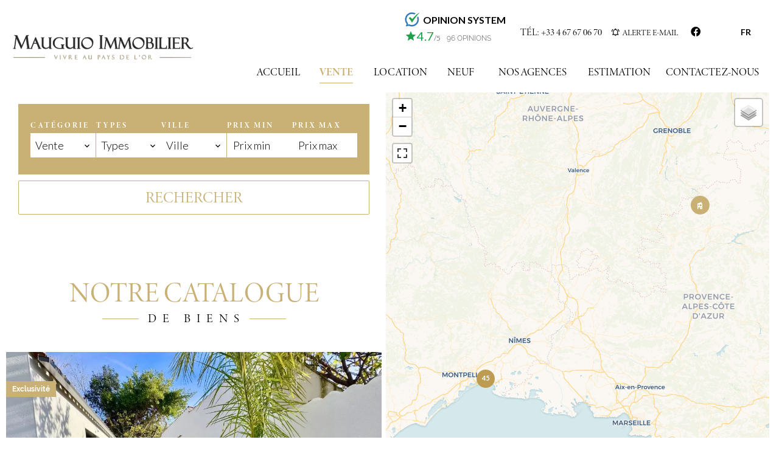

--- FILE ---
content_type: text/html; charset=UTF-8
request_url: https://mauguio-immobilier.com/fr/ventes
body_size: 7267
content:
<!DOCTYPE html>
<html lang="fr" prefix="og: http://ogp.me/ns#">
  <head>

                  <meta charset="UTF-8">
              <meta property="og:url" content="https://mauguio-immobilier.com/fr/ventes">
              <link rel="alternate" href="https://mauguio-immobilier.com/fr/ventes" hreflang="x-default">
              <link rel="alternate" href="https://mauguio-immobilier.com/fr/ventes" hreflang="fr-fr">
              <link rel="alternate" href="https://mauguio-immobilier.com/en/sales" hreflang="en-gb">
              <link rel="canonical" href="https://mauguio-immobilier.com/fr/ventes">
              <title>Mauguio Immobilier - Vente</title>
              <meta name="viewport" content="width=device-width">
          
                                                          <link rel="stylesheet" href="https://d36vnx92dgl2c5.cloudfront.net/vendor/select2/dist/css/select2.min.css">                  <link rel="stylesheet" href="https://d36vnx92dgl2c5.cloudfront.net/vendor/leaflet.markercluster/dist/MarkerCluster.css">                  <link rel="stylesheet" href="https://d36vnx92dgl2c5.cloudfront.net/vendor/leaflet/dist/leaflet.css">                  <link rel="stylesheet" href="https://d36vnx92dgl2c5.cloudfront.net/vendor/Leaflet.fullscreen/dist/leaflet.fullscreen.css">                  <link rel="stylesheet" href="https://d36vnx92dgl2c5.cloudfront.net/cache/prod/Zenia/853/8523f42b8011badff721fa53042d17352139f418-v1769293486.css">            
                                        <script async src="https://cache.consentframework.com/js/pa/28975/c/u8hMx/stub?lang=fr" ></script>                  <script async src="https://choices.consentframework.com/js/pa/28975/c/u8hMx/cmp?lang=fr" ></script>                                    <script async src="https://www.googletagmanager.com/gtag/js?id=G-2KY45R0EBZ" ></script>                  <script>
  window.dataLayer = window.dataLayer || [];
  function gtag(){dataLayer.push(arguments);}
  gtag('js', new Date());

  gtag('config', 'G-2KY45R0EBZ');
</script>
                                                                                                                        
    
    

        
  </head>
  <body class="sticky-two-column chrome  listing eupopup eupopup-bottom">

    <div class="g-recaptcha"></div>
    
    
      <header>
    <div>
      <div data-id="0" class="zone zone-header-left ">

  <div id="69768765c58de-1" data-module-id="50452" data-instance="1" data-model-namespace="d1d79fdf836b"
      class="module module-50452 template-2 logo-template-2 module-logo "
            ><a href="/fr/" ><img src="https://d36vnx92dgl2c5.cloudfront.net/prod/Zenia/853/media/56d9775c8d4984243ddbcc892204f85f.webp"  alt="logo" /></a></div>

</div>


      <div data-id="1" class="zone zone-header-right ">

  <div id="6975d0851be03-1" data-module-id="165137" data-instance="1" data-model-namespace="4d09b9652902"
      class="module module-165137 template-1 opinionsystem-template-1 module-opinion-system "
            ><a href="https://www.opinionsystem.fr/fr-fr/certificate/5065" target="_blank"><div class="logo">Opinion System</div><i class="mdi mdi-star"></i><div class="score"><span class="score-value">4.7</span><span class="score-total">/5</span></div><p class="opinions">96 Opinions</p></a></div>
  <div id="6975d0851bef2-1" data-module-id="56953" data-instance="1" data-model-namespace="f9824361cad0"
      class="module module-56953 template-1 cms-template-1 module-cms only-text "
            ><div class="info "><p><a href="tel:+33467670670"><font style="vertical-align: inherit;"><font style="vertical-align: inherit;">Tél: +33 4 67 67 06 70</font></font></a></p></div></div>
  <div id="69771a1bc1da3-1" data-module-id="67340" data-instance="1" data-model-namespace="f924939ec6e2"
      class="module module-67340 template-2 lead-template-2 module-lead "
            ><div id="popup-69771a1bc1da3-1" class=" popup-module-lead popup-module-67340 template-2 mfp-hide"><form name="lead-form-67340" method="post"><div class="field civility choice"><select id="lead-form-67340_civility" name="lead-form-67340[civility]" class=""><option value="Madame|Madame" class="tab-0" data-tab="0">Madame</option><option value="Mademoiselle|Mademoiselle" class="tab-0" data-tab="0">Mademoiselle</option><option value="Monsieur|Monsieur" class="tab-0" data-tab="0">Monsieur</option></select></div><div class="field first_name text"><input type="text" id="lead-form-67340_first_name" name="lead-form-67340[first_name]" required="required" placeholder="Prénom" class="" /></div><div class="field last_name text"><input type="text" id="lead-form-67340_last_name" name="lead-form-67340[last_name]" required="required" placeholder="Nom de famille" class="" /></div><div class="field email email"><input type="email" id="lead-form-67340_email" name="lead-form-67340[email]" required="required" placeholder="e-mail" class="" /></div><div class="fields-wrapper"><div class="line-wrapper form-basic"><div class="field category choice"><select id="lead-form-67340_search_category" name="lead-form-67340[search][category]" class=""><option value="Vente|1" class="tab-0" data-tab="0" selected="selected">Vente</option><option value="Location|2" class="tab-0" data-tab="0">Location</option></select></div><div class="field type choice"><select id="lead-form-67340_search_type" name="lead-form-67340[search][type][]" class="multiple" multiple="multiple"><option value="Appartement|1" class="tab-0" data-tab="0">Appartement</option><option value="Maison|2" class="tab-0" data-tab="0">Maison</option><option value="Terrain|3" class="tab-0" data-tab="0">Terrain</option><option value="Commerce|4" class="tab-0" data-tab="0">Commerce</option><option value="Immeuble|6" class="tab-0" data-tab="0">Immeuble</option><option value="Bureau|7" class="tab-0" data-tab="0">Bureau</option><option value="Locaux d&#039;activité / Entrepôts|9" class="tab-0" data-tab="0">Locaux d'activité / Entrepôts</option></select></div><div class="field city choice"><select id="lead-form-67340_search_city" name="lead-form-67340[search][city][]" class="multiple autocomplete" multiple="multiple"></select></div><div class="field room_min number"><input type="text" id="lead-form-67340_search_room_min" name="lead-form-67340[search][room_min]" placeholder="Pièce min" class="" /></div><div class="field area_min number"><input type="text" id="lead-form-67340_search_area_min" name="lead-form-67340[search][area_min]" placeholder="Surface min" class="" /></div><div class="field price_max number"><input type="text" id="lead-form-67340_search_price_max" name="lead-form-67340[search][price_max]" placeholder="Prix max" class="" /></div><div class="field recaptcha recaptcha"><script>

                    window.onloadCallback = function() {
                        $('.g-recaptcha').each(function(i, v) {
                            const $placeholder = $(this)

                            $placeholder.data('widget-id', i);

                            grecaptcha.render( this, {
                                callback: function( token ) {

                                    return new Promise(function(resolve, reject) {
                                    if( grecaptcha === undefined ) {
                                        console.log( 'reCaptcha not defined' )
                                        reject()
                                    }

                                    var response = grecaptcha.getResponse( $placeholder.data('widget-id') )
                                    if( !response ) {
                                        console.log( 'Could not get reCaptcha response' )
                                        reject()
                                    }

                                    const $form = $placeholder.closest('form')

                                    $form.find('.g-recaptcha-response').val( token )
                                    // Add a class that will be used to bypass the prevented submit event
                                    $form.addClass('recap-done')
                                    // submit by clicking the submit button of your form
                                    .find('[type="submit"]').trigger('click')
                                    resolve()
                                    grecaptcha.reset( $placeholder.data('widget-id') )
                                    })
                                },
                                sitekey: '6LctG6wUAAAAALSwjJO9bWoLzy3gi7yZn305f91K',
                                size: 'invisible', // This makes the real reCaptcha V2 Invisible
                            });
                        });
                    };

                </script><div class="g-recaptcha" data-sitekey="6LctG6wUAAAAALSwjJO9bWoLzy3gi7yZn305f91K"></div></div><button type="submit" id="lead-form-67340_submit" name="lead-form-67340[submit]" class="submit">
                Envoyer
    </button></div></div></form></div><a class="popup-open-link-wrapper" href="#popup-69771a1bc1da3-1" id="open-popup-link-69771a1bc1da3-1"><i class="mdi mdi-bell-ring-outline"></i><span>Alerte e-mail</span></a></div>
  <div id="6975d0851bf45-1" data-module-id="50464" data-instance="1" data-model-namespace="b480566a35a0"
      class="module module-50464 template-1 social-menu-template-1 module-social-menu "
            ><ul><li class="social facebook"><a href="https://www.facebook.com/MauguioImmobilier34130/" target="_blank" rel="me"><i class="mdi mdi-facebook"></i><span>Facebook</span></a></li><li class="social twitter"><a href="https://twitter.com/#" target="_blank" rel="me"><svg xmlns="http://www.w3.org/2000/svg" fill="none" height="19" width="19" viewbox="0 0 512 512"><path clip-rule="evenodd" d="M192.034 98H83l129.275 170.757L91.27 412h55.908l91.521-108.34 81.267 107.343H429L295.968 235.284l.236.303L410.746 99.994h-55.908l-85.062 100.694zm-48.849 29.905h33.944l191.686 253.193h-33.944z" fill="#fff" fill-rule="evenodd"/></svg><span>Twitter</span></a></li></ul></div>
  <div id="6975d0851bf59-1" data-module-id="50465" data-instance="1" data-model-namespace="7e08c609c27e"
      class="module module-50465 template-1 language-template-1 module-language "
            ><div class="hack ApiFieldGroup"><p class="CaptationContent" title="fr"><span>fr</span></p></div><div class="field-group" data-label="fr"><div class="content" style="display:none;"><ul><li  class="current" ><a href="/fr/ventes"><span class="culture">
																			français
																	</span></a></li><li ><a href="/en/sales"><span class="culture">
																			English
																	</span></a></li></ul></div></div></div>
  <nav id="6975d0851bf6b-1" data-module-id="50454" data-instance="1" data-model-namespace="9903f53eb5f1"
      class="module module-50454 template-1 menu-template-1 module-menu main column "
            ><button><i class="mdi mdi-menu"></i></button><ul><li><a href="/fr/" target="_self"  data-current=""><i class="mdi mdi-home"></i><span>Accueil</span></a></li><li class="current "><a href="/fr/ventes" target="_self"  data-current="1"><span>Vente</span></a></li><li><a href="/fr/locations" target="_self"  data-current=""><span>Location</span></a></li><li><a href="/fr/neufs" target="_self"  data-current=""><span>Neuf</span></a></li><li><a href="/fr/notre-agence" target="_self"  data-current=""><span>Nos agences</span></a></li><li><a href="/fr/estimation" target="_self"  data-current=""><span>Estimation</span></a></li><li><a href="/fr/contactez-nous" target="_self"  data-current=""><span>Contactez-nous</span></a></li></ul></nav>

</div>


    </div>
  </header>

  <section class="wrapper">
      <div data-id="2" class="zone zone-full-width ">


</div>


  <section data-id="3" class="zone zone-top-content ">


</section>


  <section class="row-2 clearfix">
    <div class="wrapper-zone-left">
      <div data-id="4" class="zone zone-left-content ">

  <div id="69771a1bc1cf7-1" data-module-id="50413" data-instance="1" data-model-namespace="8a4053dfac1f"
      class="module module-50413 homepageSearch template-1 search-template-1 module-search "
            ><form name="search-form-50413" method="post"><div class="fields-wrapper"><div class="line-wrapper form-header"></div><div class="line-wrapper form-center"><div class="field category choice  "><label for="search-form-50413_search_category">Catégorie</label><div class="field-item category"><select id="search-form-50413_search_category" name="search-form-50413[search][category]" class=""><option value="">Catégorie</option><option value="Vente|1" class="tab-0" data-tab="0" selected="selected">Vente</option><option value="Location|2" class="tab-0" data-tab="0">Location</option></select></div></div><div class="field type choice  "><label for="search-form-50413_search_type">Types</label><div class="field-item type"><select id="search-form-50413_search_type" name="search-form-50413[search][type]" class=""><option value="">Types</option><option value="Appartement|1" class="tab-0" data-tab="0">Appartement</option><option value="Bureau|7" class="tab-0" data-tab="0">Bureau</option><option value="Commerce|4" class="tab-0" data-tab="0">Commerce</option><option value="Immeuble|6" class="tab-0" data-tab="0">Immeuble</option><option value="Locaux d&#039;activité / Entrepôts|9" class="tab-0" data-tab="0">Locaux d'activité / Entrepôts</option><option value="Maison|2" class="tab-0" data-tab="0">Maison</option><option value="Terrain|3" class="tab-0" data-tab="0">Terrain</option></select></div></div><div class="field city choice  "><label for="search-form-50413_search_city">Ville</label><div class="field-item city"><select id="search-form-50413_search_city" name="search-form-50413[search][city]" class=""><option value="">Ville</option><option value="Assas (34820)|14253" class="country-FR region-74 tab-0" data-tab="0">Assas (34820)</option><option value="Aubais (30250)|12268" class="country-FR region-72 tab-0" data-tab="0">Aubais (30250)</option><option value="Baillargues (34670)|14261" class="country-FR region-74 tab-0" data-tab="0">Baillargues (34670)</option><option value="Candillargues (34130)|14289" class="country-FR region-74 tab-0" data-tab="0">Candillargues (34130)</option><option value="Carnon-Plage (34280)|14586" class="country-FR region-74 tab-0" data-tab="0">Carnon-Plage (34280)</option><option value="Castelnau-le-Lez (34170)|14296" class="country-FR region-74 tab-0" data-tab="0">Castelnau-le-Lez (34170)</option><option value="Dévoluy (05250)|46" class="country-FR region-24 tab-0" data-tab="0">Dévoluy (05250)</option><option value="Lansargues (34130)|14366" class="country-FR region-74 tab-0" data-tab="0">Lansargues (34130)</option><option value="Lattes (34970)|14368" class="country-FR region-74 tab-0" data-tab="0">Lattes (34970)</option><option value="Le Grau-du-Roi (30240)|12380" class="country-FR region-72 tab-0" data-tab="0">Le Grau-du-Roi (30240)</option><option value="Mauguio (34130)|14393" class="country-FR region-74 tab-0" data-tab="0">Mauguio (34130)</option><option value="Montpellier (34000)|14411" class="country-FR region-74 tab-0" data-tab="0">Montpellier (34000)</option><option value="Saint-Aunès (34130)|14479" class="country-FR region-74 tab-0" data-tab="0">Saint-Aunès (34130)</option><option value="Saint-Just (34400)|14511" class="country-FR region-74 tab-0" data-tab="0">Saint-Just (34400)</option></select></div></div><div class="field price_min number  "><label for="search-form-50413_search_price_min">Prix min</label><div class="field-item price_min"><input type="text" id="search-form-50413_search_price_min" name="search-form-50413[search][price_min]" placeholder="Prix min" class="" /></div></div><div class="field price_max number  "><label for="search-form-50413_search_price_max">Prix max</label><div class="field-item price_max"><input type="text" id="search-form-50413_search_price_max" name="search-form-50413[search][price_max]" placeholder="Prix max" class="" /></div></div></div><div class="line-wrapper form-bottom"></div><button type="submit" id="search-form-50413_submit" name="search-form-50413[submit]" class="submit"><i class="mdi mdi-magnify"></i><span>Rechercher</span></button></div><div  class="form-group mb-3 "><div id="search-form-50413_search" class="form-control"><input type="hidden" id="search-form-50413_search_order" name="search-form-50413[search][order]" /></div></div></form></div>
  <div id="69771a1bc1dbd-1" data-module-id="50420" data-instance="1" data-model-namespace="19742ececd19"
      class="module module-50420 template-3 listing-template-3 module-listing "
            ><div class="module-header"><h1 class="module-header-title">Notre catalogue</h1><div class="module-header-content"><p class="subtitle">
	de biens
</p></div></div><ul class="_list listing"><li id="86641788" class=" col-1 property initial" data-property-id="86641788" data-loaded="true"><div><figure><a href="/fr/propri%C3%A9t%C3%A9/86641788" ><img src="https://d36vnx92dgl2c5.cloudfront.net/prod/Zenia/853/media/d699f65d2df1785944765c094746ddc4.webp" alt="Villa T2 Plain pied avec jardin"></a></figure><article class="infos"><h3>Maison, Mauguio</h3><h2>Villa T2 Plain pied avec jardin</h2><h4 class="price">245 000 €</h4><ul><li><span class="rooms"></span>2 pièces</li><li><span class="bedrooms"></span>1 chambre</li><li><span class="bathrooms"></span>1 salle de bains</li><li><span class="area"></span>39 m²</li></ul><p class="soleagent">Exclusivité</p></article></div></li><li id="86504646" class=" col-1 property initial" data-property-id="86504646" data-loaded="true"><div><figure><a href="/fr/propri%C3%A9t%C3%A9/86504646" ><img src="https://d36vnx92dgl2c5.cloudfront.net/prod/Zenia/853/media/237954da34b34d3e2573913e98b74431.webp" alt="Maison de Ville T4 de 75 m²"></a></figure><article class="infos"><h3>Maison de village, Lansargues</h3><h2>Maison de Ville T4 de 75 m²</h2><h4 class="price">279 000 €</h4><ul><li><span class="rooms"></span>4 pièces</li><li><span class="bedrooms"></span>3 chambres</li><li><span class="bathrooms"></span>2 salles de bains</li><li><span class="area"></span>75 m²</li></ul><p class="soleagent">Exclusivité</p></article></div></li><li id="86504384" class=" col-1 property initial" data-property-id="86504384" data-loaded="true"><div><figure><a href="/fr/propri%C3%A9t%C3%A9/86504384" ><img src="https://d36vnx92dgl2c5.cloudfront.net/prod/Zenia/853/media/6493b5bb3cc207fe65637549ed86e9c9.webp" alt="Appartement T3 avec beaucoup de cachet à Mauguio"></a></figure><article class="infos"><h3>Appartement, Mauguio</h3><h2>Appartement T3 avec beaucoup de cachet à Mauguio</h2><h4 class="price">299 000 €</h4><ul><li><span class="rooms"></span>3 pièces</li><li><span class="bedrooms"></span>3 chambres</li><li><span class="area"></span>60 m²</li></ul><p class="soleagent">Exclusivité</p></article></div></li><li id="86489351" class=" col-1 property initial" data-property-id="86489351" data-loaded="true"><div><figure><a href="/fr/propri%C3%A9t%C3%A9/86489351" ><img src="https://d36vnx92dgl2c5.cloudfront.net/prod/Zenia/853/media/7114d0e6cc9fae81ab320448a8bc69fd.webp" alt="Villa T5 au  centre de Mauguio"></a></figure><article class="infos"><h3>Maison, Mauguio</h3><h2>Villa T5 au  centre de Mauguio</h2><h4 class="price">579 000 €</h4><ul><li><span class="rooms"></span>5 pièces</li><li><span class="bedrooms"></span>4 chambres</li><li><span class="bathrooms"></span>2 salles de bains</li><li><span class="area"></span>130 m²</li></ul></article></div></li><li id="86487436" class=" col-1 property initial" data-property-id="86487436" data-loaded="true"><div><figure><a href="/fr/propri%C3%A9t%C3%A9/86487436" ><img src="https://d36vnx92dgl2c5.cloudfront.net/prod/Zenia/853/media/a20bffef789c1595260f7dfbbb2d8d24.webp" alt="Mauguio T2 de 39 m²"></a></figure><article class="infos"><h3>Appartement, Mauguio</h3><h2>Mauguio T2 de 39 m²</h2><h4 class="price">160 000 €</h4><ul><li><span class="rooms"></span>2 pièces</li><li><span class="bedrooms"></span>1 chambre</li><li><span class="bathrooms"></span>1 salle de bains</li><li><span class="area"></span>39 m²</li></ul></article></div></li><li id="86484616" class=" col-1 property initial" data-property-id="86484616" data-loaded="true"><div><figure><a href="/fr/propri%C3%A9t%C3%A9/86484616" ><img src="https://d36vnx92dgl2c5.cloudfront.net/prod/Zenia/853/media/96897e99d01539a6c6fd8dee634c814f.webp" alt="Maison Contemporaine T5 piscine"></a></figure><article class="infos"><h3>Maison, Mauguio</h3><h2>Maison Contemporaine T5 piscine</h2><h4 class="price">759 000 €</h4><ul><li><span class="rooms"></span>5 pièces</li><li><span class="bedrooms"></span>4 chambres</li><li><span class="bathrooms"></span>2 salles de bains</li><li><span class="area"></span>151 m²</li></ul><p class="soleagent">Exclusivité</p></article></div></li><li id="86480434" class=" col-1 property initial" data-property-id="86480434" data-loaded="true"><div><figure><a href="/fr/propri%C3%A9t%C3%A9/86480434" ><img src="https://d36vnx92dgl2c5.cloudfront.net/prod/Zenia/853/media/0e783e0b071756de4dd20577df7fc055.webp" alt="Maison récente de 103 m² avec patio et jardin à 5 min de Mauguio"></a></figure><article class="infos"><h3>Maison, Candillargues</h3><h2>Maison récente de 103 m² avec patio et jardin à 5 min de Mauguio</h2><h4 class="price">380 000 €</h4><ul><li><span class="rooms"></span>4 pièces</li><li><span class="bedrooms"></span>3 chambres</li><li><span class="bathrooms"></span>2 salles de bains</li><li><span class="area"></span>103 m²</li></ul></article></div></li><li id="86471354" class=" col-1 property initial" data-property-id="86471354" data-loaded="true"><div><figure><a href="/fr/propri%C3%A9t%C3%A9/86471354" ><img src="https://d36vnx92dgl2c5.cloudfront.net/prod/Zenia/853/media/e40ae9b06f6e0ad0a2fea594e5671070.webp" alt="Appartement T2 balcon centre ville"></a></figure><article class="infos"><h3>Appartement, Saint-Aunès</h3><h2>Appartement T2 balcon centre ville</h2><h4 class="price">139 000 €</h4><ul><li><span class="rooms"></span>2 pièces</li><li><span class="bedrooms"></span>1 chambre</li><li><span class="bathrooms"></span>1 salle de bains</li><li><span class="area"></span>35 m²</li></ul><p class="soleagent">Exclusivité</p></article></div></li><li id="86468746" class=" col-1 property initial" data-property-id="86468746" data-loaded="true"><div><figure><a href="/fr/propri%C3%A9t%C3%A9/86468746" ><img src="https://d36vnx92dgl2c5.cloudfront.net/prod/Zenia/853/media/ebdbdcf3c7cea7b90a6761eb41c4608a.webp" alt="Maison contemporaine T2 de plain-pied avec jardin"></a></figure><article class="infos"><h3>Appartement villa, Mauguio</h3><h2>Maison contemporaine T2 de plain-pied avec jardin</h2><h4 class="price">259 000 €</h4><ul><li><span class="rooms"></span>2 pièces</li><li><span class="bedrooms"></span>1 chambre</li><li><span class="bathrooms"></span>1 salle de bains</li><li><span class="area"></span>42 m²</li></ul><p class="soleagent">Exclusivité</p></article></div></li><li id="86443337" class=" col-1 property initial" data-property-id="86443337" data-loaded="true"><div><figure><a href="/fr/propri%C3%A9t%C3%A9/86443337" ><img src="https://d36vnx92dgl2c5.cloudfront.net/prod/Zenia/853/media/6f8daaeeed5334951696f63547b4f434.webp" alt="Projection "></a></figure><article class="infos"><h3>Maison de village, Mauguio</h3><h2>Maison de Village F3/F4</h2><h4 class="price">155 000 €</h4><ul><li><span class="rooms"></span>4 pièces</li><li><span class="bedrooms"></span>2 chambres</li><li><span class="bathrooms"></span>1 salle de bains</li><li><span class="area"></span>75 m²</li></ul><p class="soleagent">Exclusivité</p></article></div></li><li id="86400144" class=" col-1 property initial" data-property-id="86400144" data-appear-top-offset="600"><i class="mdi mdi-loading rotating"></i></li><li id="86395638" class=" col-1 property initial" data-property-id="86395638" data-appear-top-offset="600"><i class="mdi mdi-loading rotating"></i></li><li id="86390411" class=" col-1 property initial" data-property-id="86390411" data-appear-top-offset="600"><i class="mdi mdi-loading rotating"></i></li><li id="86371792" class=" col-1 property initial" data-property-id="86371792" data-appear-top-offset="600"><i class="mdi mdi-loading rotating"></i></li><li id="86370709" class=" col-1 property initial" data-property-id="86370709" data-appear-top-offset="600"><i class="mdi mdi-loading rotating"></i></li><li id="86345291" class=" col-1 property initial" data-property-id="86345291" data-appear-top-offset="600"><i class="mdi mdi-loading rotating"></i></li><li id="86277919" class=" col-1 property initial" data-property-id="86277919" data-appear-top-offset="600"><i class="mdi mdi-loading rotating"></i></li><li id="86210812" class=" col-1 property initial" data-property-id="86210812" data-appear-top-offset="600"><i class="mdi mdi-loading rotating"></i></li><li id="86204557" class=" col-1 property initial" data-property-id="86204557" data-appear-top-offset="600"><i class="mdi mdi-loading rotating"></i></li><li id="86196702" class=" col-1 property initial" data-property-id="86196702" data-appear-top-offset="600"><i class="mdi mdi-loading rotating"></i></li><li id="86101324" class=" col-1 property initial" data-property-id="86101324" data-appear-top-offset="600"><i class="mdi mdi-loading rotating"></i></li><li id="86094189" class=" col-1 property initial" data-property-id="86094189" data-appear-top-offset="600"><i class="mdi mdi-loading rotating"></i></li><li id="86094130" class=" col-1 property initial" data-property-id="86094130" data-appear-top-offset="600"><i class="mdi mdi-loading rotating"></i></li><li id="86053328" class=" col-1 property initial" data-property-id="86053328" data-appear-top-offset="600"><i class="mdi mdi-loading rotating"></i></li><li id="86050454" class=" col-1 property initial" data-property-id="86050454" data-appear-top-offset="600"><i class="mdi mdi-loading rotating"></i></li><li id="86001806" class=" col-1 property initial" data-property-id="86001806" data-appear-top-offset="600"><i class="mdi mdi-loading rotating"></i></li><li id="85995541" class=" col-1 property initial" data-property-id="85995541" data-appear-top-offset="600"><i class="mdi mdi-loading rotating"></i></li><li id="85992937" class=" col-1 property initial" data-property-id="85992937" data-appear-top-offset="600"><i class="mdi mdi-loading rotating"></i></li><li id="85949519" class=" col-1 property initial" data-property-id="85949519" data-appear-top-offset="600"><i class="mdi mdi-loading rotating"></i></li><li id="85949077" class=" col-1 property initial" data-property-id="85949077" data-appear-top-offset="600"><i class="mdi mdi-loading rotating"></i></li><li id="85934177" class=" col-1 property initial" data-property-id="85934177" data-appear-top-offset="600"><i class="mdi mdi-loading rotating"></i></li><li id="85912513" class=" col-1 property initial" data-property-id="85912513" data-appear-top-offset="600"><i class="mdi mdi-loading rotating"></i></li><li id="85901433" class=" col-1 property initial" data-property-id="85901433" data-appear-top-offset="600"><i class="mdi mdi-loading rotating"></i></li><li id="85859738" class=" col-1 property initial" data-property-id="85859738" data-appear-top-offset="600"><i class="mdi mdi-loading rotating"></i></li><li id="85821427" class=" col-1 property initial" data-property-id="85821427" data-appear-top-offset="600"><i class="mdi mdi-loading rotating"></i></li><li id="85790366" class=" col-1 property initial" data-property-id="85790366" data-appear-top-offset="600"><i class="mdi mdi-loading rotating"></i></li><li id="85766084" class=" col-1 property initial" data-property-id="85766084" data-appear-top-offset="600"><i class="mdi mdi-loading rotating"></i></li><li id="85647208" class=" col-1 property initial" data-property-id="85647208" data-appear-top-offset="600"><i class="mdi mdi-loading rotating"></i></li><li id="85639115" class=" col-1 property initial" data-property-id="85639115" data-appear-top-offset="600"><i class="mdi mdi-loading rotating"></i></li><li id="85360327" class=" col-1 property initial" data-property-id="85360327" data-appear-top-offset="600"><i class="mdi mdi-loading rotating"></i></li><li id="85301489" class=" col-1 property initial" data-property-id="85301489" data-appear-top-offset="600"><i class="mdi mdi-loading rotating"></i></li><li id="84630059" class=" col-1 property initial" data-property-id="84630059" data-appear-top-offset="600"><i class="mdi mdi-loading rotating"></i></li><li id="84163233" class=" col-1 property initial" data-property-id="84163233" data-appear-top-offset="600"><i class="mdi mdi-loading rotating"></i></li><li id="83688795" class=" col-1 property initial" data-property-id="83688795" data-appear-top-offset="600"><i class="mdi mdi-loading rotating"></i></li><li id="83418781" class=" col-1 property initial" data-property-id="83418781" data-appear-top-offset="600"><i class="mdi mdi-loading rotating"></i></li><li id="6009592" class=" col-1 property initial" data-property-id="6009592" data-appear-top-offset="600"><i class="mdi mdi-loading rotating"></i></li></ul><nav class="pager" data-appear-top-offset="0"  style="display:none" ><ul><li class="disable first"><i class="mdi mdi-page-first"></i></li><li class="disable prev"><i class="mdi mdi-chevron-left"></i></li><li class="current"><span>1</span></li><li class=""><a href="/fr/ventes?page=2" rel="next">2</a></li><li class=""><a href="/fr/ventes?page=3" >3</a></li><li class=""><a href="/fr/ventes?page=4" >4</a></li><li class=""><a href="/fr/ventes?page=5" >5</a></li><li class="next"><a href="/fr/ventes?page=2" rel="next"><i class="mdi mdi-chevron-right"></i></a></li><li class="last"><a href="/fr/ventes?page=5" ><i class="mdi mdi-page-last"></i></a></li></ul></nav></div>

</div>


    </div>
    <div class="wrapper-zone-right">
      <div data-id="5" class="zone zone-right-content ">

  <div id="6975d0851be93-1" data-module-id="50418" data-instance="1" data-model-namespace="97166ea15e11"
      class="module module-50418 template-1 leafletmap-template-1 module-leaflet-map module-map "
            ><div id="6975d0851be93-1-inner-map" class="inner-map"></div></div>

</div>


    </div>
  </section>
  <section data-id="6" class="zone zone-bottom-content ">


</section>


  </section>

  <footer>
    <div data-id="7" class="zone zone-footer ">

  <nav id="6975d0851bed4-1" data-module-id="50463" data-instance="1" data-model-namespace="b3fb41f37931"
      class="module module-50463 template-1 menu-template-1 module-menu column "
            ><div class="module-header"><h2 class="module-header-title">Navigation</h2></div><ul><li><a href="/fr/" target="_self"  data-current=""><i class="mdi mdi-home"></i><span>Accueil</span></a></li><li><a href="/fr/locations" target="_self"  data-current=""><span>Location</span></a></li><li><a href="/fr/notre-agence" target="_self"  data-current=""><span>Nos agences</span></a></li><li><a href="/fr/estimation" target="_self"  data-current=""><span>Estimation</span></a></li><li><a href="/fr/contactez-nous" target="_self"  data-current=""><span>Contactez-nous</span></a></li></ul></nav>

</div>


    <div data-id="8" class="zone zone-legal ">

  <div id="69771a1bc1d5e-1" data-module-id="50455" data-instance="1" data-model-namespace="a2f85694da56"
      class="module module-50455 template-3 legal-template-3 module-legal template3 "
            ><nav><ul><li><a href="/fr/">
					©2026
					Mauguio Immobilier
				</a></li><li ><a href="/fr/mentions-legales">Mentions légales</a></li><li ><a href="/fr/mentions-legales/honoraires">Honoraires d'agence</a></li><li><a href='javascript:Sddan.cmp.displayUI()'>Changer ses préférences cookies</a></li><li><a href="https://apimo.net/fr/site-internet/">
										Design by <span>Apimo™</span></a></li></ul></nav></div>

</div>


  </footer>

                      <link media="print"onload="this.media='all'"rel="stylesheet" href="https://d36vnx92dgl2c5.cloudfront.net/static/Realtix/Global/mdi/css/materialdesignicons.min.css">                  <link media="print"onload="this.media='all'"rel="stylesheet" href="https://d36vnx92dgl2c5.cloudfront.net/vendor/kernel-webfont/build/css/icons.css">                                                                                                      
    
                  <script src="https://d36vnx92dgl2c5.cloudfront.net/cache/prod/Zenia/853/model/401cb18952f891d9969adc44c9134cced7fc453e-v1769413147.9936.js" ></script>                                                      <script src="https://d36vnx92dgl2c5.cloudfront.net/vendor/jquery/dist/jquery.min.js" ></script>                                                      <script src="https://d36vnx92dgl2c5.cloudfront.net/vendor/select2/dist/js/select2.full.min.js" ></script>                  <script src="https://d36vnx92dgl2c5.cloudfront.net/vendor/leaflet/dist/leaflet.js" ></script>                  <script src="https://d36vnx92dgl2c5.cloudfront.net/vendor/Leaflet.fullscreen/dist/Leaflet.fullscreen.min.js" ></script>                  <script src="https://d36vnx92dgl2c5.cloudfront.net/vendor/leaflet.markercluster/dist/leaflet.markercluster.js" ></script>                  <script src="https://d36vnx92dgl2c5.cloudfront.net/vendor/owl.carousel/owl.carousel.js" ></script>                  <script src="https://d36vnx92dgl2c5.cloudfront.net/cache/prod/Zenia/853/e67c701035a16714d423a389bf7ea8823991be1d-v1769293485.js" ></script>        
        
    
    <div class="recaptcha-terms">
      <p>Ce site est protégé par reCAPTCHA et les règles de <a target='_blank' href='https://policies.google.com/privacy'>confidentialité</a> et les <a target='_blank' href='https://policies.google.com/terms'>conditions d'utilisation</a> de Google s'appliquent.</p>
    </div>

  </body>
</html>
